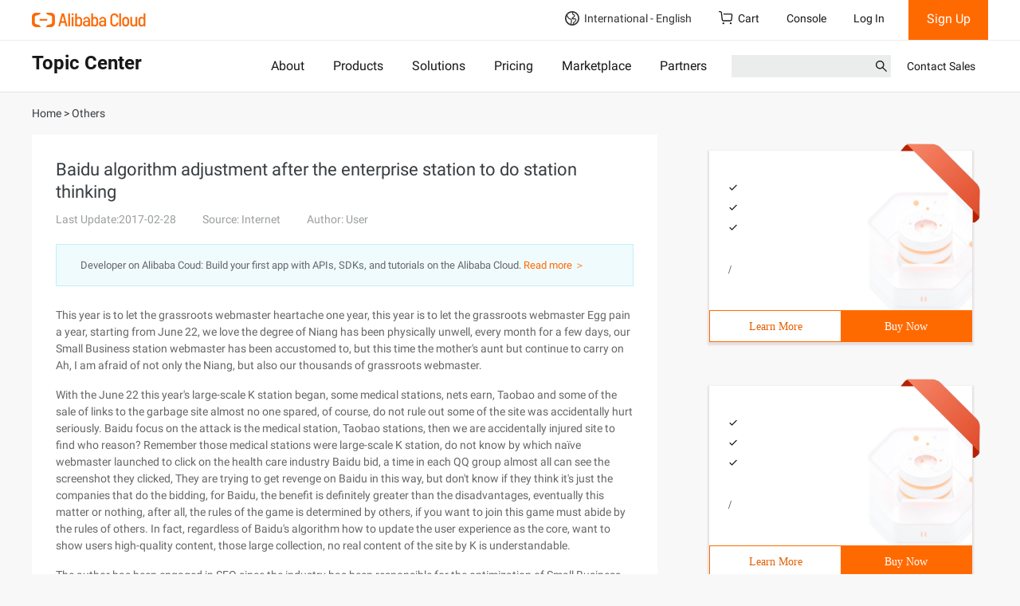

--- FILE ---
content_type: application/javascript
request_url: https://sg.mmstat.com/eg.js?t=1768634059161
body_size: -98
content:
window.goldlog=(window.goldlog||{});goldlog.Etag="yiTyIQ0gpwECARK/ZFJPyYnk";goldlog.stag=1;

--- FILE ---
content_type: application/javascript;charset=UTF-8
request_url: https://myaccount.alibabacloud.com/account/ajax/IsLogin.jsonp?callback=jQuery22005533154806317269_1768634054683&_=1768634054687
body_size: 68
content:
jQuery22005533154806317269_1768634054683({"code":"ConsoleNeedLogin","message":"needLogin","requestId":"50256dc8-550f-4ba3-989a-53e8aa2272ab","successResponse":false} );

--- FILE ---
content_type: application/javascript
request_url: https://sg.mmstat.com/eg.js?t=1768634056579
body_size: 83
content:
window.goldlog=(window.goldlog||{});goldlog.Etag="yiTyIThZFGcCARK/ZFKavUiR";goldlog.stag=2;

--- FILE ---
content_type: application/javascript
request_url: https://g.alicdn.com/alicloud-components/kloud/0.0.68/scripts/vendor/fbevents.js
body_size: 3745
content:
/*1481789364,,JIT Construction: v2741230,en_US*/

/**
 * Copyright Facebook Inc.
 *
 * Licensed under the Apache License, Version 2.0
 * http://www.apache.org/licenses/LICENSE-2.0
 */
try {(function(a,b,c,d){'use strict';var e="2.5.1",f='https://www.facebook.com/tr/',g='/fbevents.',h={IDENTITY:'plugins.identity.js'},i={},j=[],k=null,l=null,m=/^\d+$/,n={allowDuplicatePageViews:false},o=function(ua){var va={exports:ua};'use strict';var wa='deep',xa='shallow';function ya(){this.list=[];}ya.prototype={append:function ab(bb,cb){this._append(encodeURIComponent(bb),cb,wa);},_append:function ab(bb,cb,db){if(Object(cb)!==cb){this._appendPrimitive(bb,cb);}else if(db===wa){this._appendObject(bb,cb);}else this._appendPrimitive(bb,za(cb));},_appendPrimitive:function ab(bb,cb){if(cb!=null)this.list.push([bb,cb]);},_appendObject:function ab(bb,cb){for(var db in cb)if(cb.hasOwnProperty(db)){var eb=bb+'['+encodeURIComponent(db)+']';this._append(eb,cb[db],xa);}},each:function ab(bb){var cb=this.list;for(var db=0,eb=cb.length;db<eb;db++)bb(cb[db][0],cb[db][1]);},toQueryString:function ab(){var bb=[];this.each(function(cb,db){bb.push(cb+'='+encodeURIComponent(db));});return bb.join('&');}};function za(ab){if(typeof JSON==='undefined'||JSON===null||!JSON.stringify){return Object.prototype.toString.call(ab);}else return JSON.stringify(ab);}va.exports=ya;return va.exports;}({}),p=function(ua){var va={exports:ua};'use strict';var wa='console',xa='error',ya='Facebook Pixel Error',za='Facebook Pixel Warning',ab='warn',bb=Object.prototype.toString,cb=!('addEventListener' in b),db=function lb(){},eb=a[wa]||{},fb=a.postMessage||db;function gb(lb){return Array.isArray?Array.isArray(lb):bb.call(lb)==='[object Array]';}function hb(lb){fb({action:'FB_LOG',logType:ya,logMessage:lb},'*');if(xa in eb)eb[xa](ya+': '+lb);}function ib(lb){fb({action:'FB_LOG',logType:za,logMessage:lb},'*');if(ab in eb)eb[ab](za+': '+lb);}function jb(lb,mb,nb){mb=cb?'on'+mb:mb;var ob=cb?'attachEvent':'addEventListener',pb=cb?'detachEvent':'removeEventListener',qb=function rb(){lb[pb](mb,rb,false);nb();};lb[ob](mb,qb,false);}function kb(lb,mb,nb){var ob=lb[mb];lb[mb]=function(){var pb=ob.apply(this,arguments);nb.apply(this,arguments);return pb;};}ua.isArray=gb;ua.logError=hb;ua.logWarning=ib;ua.listenOnce=jb;ua.injectMethod=kb;return va.exports;}({}),q=function(ua){var va={exports:ua};'use strict';var wa=/^[+-]?\d+(\.\d+)?$/,xa='number',ya='currency_code',za={AED:1,ARS:1,AUD:1,BOB:1,BRL:1,CAD:1,CHF:1,CLP:1,CNY:1,COP:1,CRC:1,CZK:1,DKK:1,EUR:1,GBP:1,GTQ:1,HKD:1,HNL:1,HUF:1,IDR:1,ILS:1,INR:1,ISK:1,JPY:1,KRW:1,MOP:1,MXN:1,MYR:1,NIO:1,NOK:1,NZD:1,PEN:1,PHP:1,PLN:1,PYG:1,QAR:1,RON:1,RUB:1,SAR:1,SEK:1,SGD:1,THB:1,TRY:1,TWD:1,USD:1,UYU:1,VEF:1,VND:1,ZAR:1},ab={value:{type:xa,isRequired:true},currency:{type:ya,isRequired:true}},bb={PageView:{},ViewContent:{},Search:{},AddToCart:{},AddToWishlist:{},InitiateCheckout:{},AddPaymentInfo:{},Purchase:{validationSchema:ab},Lead:{},CompleteRegistration:{},CustomEvent:{validationSchema:{event:{isRequired:true}}}},cb={agent:{}},db=Object.prototype.hasOwnProperty;function eb(hb,ib,jb){this.metadata=jb;this.eventName=hb;this.params=ib||{};this.error=null;this.warnings=[];}eb.prototype={validateMetadata:function hb(){var ib=this.metadata.toLowerCase(),jb=cb[ib];if(!jb)return this._error('Unsupported metadata argument: '+ib);return this;},validateEvent:function hb(){var ib=this.eventName,jb=bb[ib];if(!jb){this.warnings.push('You are sending a non-standard event \''+ib+'\'. The '+'preferred way to send events is using trackCustom. See '+'https://www.facebookmarketingdevelopers.com/pixels/up#sec-custom '+'for more information');return this;}var kb=jb.validationSchema;for(var lb in kb)if(db.call(kb,lb)){var mb=kb[lb];if(mb.isRequired===true&&!db.call(this.params,lb))return this._error('Required parameter "'+lb+'" is missing for event "'+ib+'"');if(mb.type)if(!this._validateParam(lb,mb.type))return this._error('Parameter "'+lb+'" is invalid for event "'+ib+'"');}return this;},_validateParam:function hb(ib,jb){var kb=this.params[ib];switch(jb){case xa:var lb=wa.test(kb);if(lb&&Number(kb)<0)this.warnings.push('Parameter "'+ib+'" is negative for event "'+this.eventName+'"');return lb;case ya:return za[kb.toUpperCase()]===1;}return true;},_error:function hb(ib){this.error=ib;return this;}};function fb(hb){return new eb(null,null,hb).validateMetadata();}function gb(hb,ib){return new eb(hb,ib).validateEvent();}ua.validateMetadata=fb;ua.validateEvent=gb;return va.exports;}({}),r=null,s=a.fbq;if(!s)return p.logError('Pixel code is not installed correctly on this page');var t=Array.prototype.slice,u=Object.prototype.hasOwnProperty,v=c.href,w=false,x=false,y=a.top!==a,z=[],aa={},ba=b.referrer,ca={},da=function ua(va){if(Object.keys)return Object.keys(va).length===0;for(var wa in va)if(va.hasOwnProperty(wa))return false;return true;};function ea(ua){for(var va in ua)if(u.call(ua,va))this[va]=ua[va];}function fa(ua){if(!j.length){var va=t.call(arguments),wa=va.length===1&&p.isArray(va[0]);if(wa)va=va[0];if(ua.slice(0,6)==='report'){var xa=ua.slice(6);if(xa==='CustomEvent'){xa=(va[1]||{}).event||xa;va=['trackCustom',xa].concat(va.slice(1));}else va=['track',xa].concat(va.slice(1));}ua=va.shift();switch(ua){case 'addPixelId':w=true;return ga.apply(this,va);case 'init':x=true;return ga.apply(this,va);case 'set':return ha.apply(this,va);case 'track':if(m.test(va[0]))return ka.apply(this,va);if(wa)return ja.apply(this,va);return ia.apply(this,va);case 'trackCustom':return ja.apply(this,va);case 'send':return ma.apply(this,va);default:p.logError('Invalid or unknown method name "'+ua+'"');}}else s.queue.push(arguments);}s.callMethod=fa;function ga(ua,va,wa){if(u.call(aa,ua)){if(va&&da(aa[ua].userData)){aa[ua].userData=va;sa('IDENTITY');}else p.logError('Duplicate Pixel ID: '+ua);return;}var xa={agent:!!wa&&wa.agent,id:ua,userData:va||{}};z.push(xa);aa[ua]=xa;if(va!=null)sa('IDENTITY');}function ha(ua,va,wa){var xa=q.validateMetadata(ua);if(xa.error)p.logError(xa.error);if(xa.warnings)for(var ya=0;ya<xa.warnings.length;ya++)p.logWarning(xa.warnings[ya]);if(u.call(aa,wa)){for(var za=0,ab=z.length;za<ab;za++)if(z[za].id===wa){z[za][ua]=va;break;}}else p.logWarning('Trying to set argument '+va+' for uninitialized pixel ID '+wa);}function ia(ua,va){va=va||{};var wa=q.validateEvent(ua,va);if(wa.error)p.logError(wa.error);if(wa.warnings)for(var xa=0;xa<wa.warnings.length;xa++)p.logWarning(wa.warnings[xa]);if(ua==='CustomEvent')ua=va.event;ja.call(this,ua,va);}function ja(ua,va){var wa=this instanceof ea?this:n,xa=ua==='PageView';for(var ya=0,za=z.length;ya<za;ya++){var ab=z[ya];if(xa&&wa.allowDuplicatePageViews===false&&ca[ab.id]===true)continue;na(ab,ua,va);if(xa)ca[ab.id]=true;}}function ka(ua,va){na(null,ua,va);}function la(ua,va,wa){ua=ua||{};var xa=new o();xa.append('id',ua.id);xa.append('ev',va);xa.append('dl',v);xa.append('rl',ba);xa.append('if',y);xa.append('ts',new Date().valueOf());xa.append('cd',wa);xa.append('ud',ua.userData);xa.append('v',e||s.version);xa.append('a',ua.agent||s.agent);return xa;}function ma(ua,va){for(var wa=0,xa=z.length;wa<xa;wa++)na(z[wa],ua,va);}function na(ua,va,wa){var xa=la(ua,va,wa),ya=xa.toQueryString();if(2048>(f+'?'+ya).length){oa(f,ya);}else pa(f,xa);}function oa(ua,va){var wa=new Image();wa.src=ua+'?'+va;}function pa(ua,va){var wa='fb'+Math.random().toString().replace('.',''),xa=b.createElement('form');xa.method='post';xa.action=ua;xa.target=wa;xa.acceptCharset='utf-8';xa.style.display='none';var ya=!!(a.attachEvent&&!a.addEventListener),za=ya?'<iframe name="'+wa+'">':'iframe',ab=b.createElement(za);ab.src='javascript:false';ab.id=wa;ab.name=wa;xa.appendChild(ab);p.listenOnce(ab,'load',function(){va.each(function(bb,cb){var db=b.createElement('input');db.name=bb;db.value=cb;xa.appendChild(db);});p.listenOnce(ab,'load',function(){xa.parentNode.removeChild(xa);});xa.submit();});b.body.appendChild(xa);}function qa(){while(s.queue.length&&!j.length){var ua=s.queue.shift();fa.apply(s,ua);}}function ra(){k=b.getElementsByTagName('script');for(var ua=0;ua<k.length&&!l;ua++){var va=k[ua].src.split(g);if(va.length>1)l=va[0];}}function sa(ua){var va=h[ua];if(va)if(i[ua]){i[ua]({pixels:z});}else if(j.indexOf(ua)===-1){if(l==null)ra();j.push(ua);var wa=b.createElement('script');wa.src=l+g+va;wa.async=true;var xa=k[0];if(xa)xa.parentNode.insertBefore(wa,xa);}}s.loadPlugin=sa;function ta(ua,va){if(ua&&va){i[ua]=va;va({pixels:z});var wa=j.indexOf(ua);if(wa>-1)j.splice(wa,1);if(!j.length)qa();}}s.registerPlugin=ta;if(s.pixelId){w=true;ga(s.pixelId);}qa();if(w&&x||a.fbq!==a._fbq)p.logWarning('Multiple pixels with conflicting versions were detected on this page');if(z.length>1)p.logWarning('Multiple different pixels were detected on this page');(function ua(){if(s.disablePushState===true)return;if(!d.pushState||!d.replaceState)return;var va=function wa(){ba=v;v=c.href;if(v===ba)return;var xa=new ea({allowDuplicatePageViews:true});fa.call(xa,'trackCustom','PageView');};p.injectMethod(d,'pushState',va);p.injectMethod(d,'replaceState',va);a.addEventListener('popstate',va,false);})();})(window,document,location,history);} catch (e) {new Image().src="https:\/\/www.facebook.com\/" + 'common/scribe_endpoint.php?c=jssdk_error&m='+encodeURIComponent('{"error":"LOAD", "extra": {"name":"'+e.name+'","line":"'+(e.lineNumber||e.line)+'","script":"'+(e.fileName||e.sourceURL||e.script)+'","stack":"'+(e.stackTrace||e.stack)+'","revision":"2741230","namespace":"FB","message":"'+e.message+'"}}');}

--- FILE ---
content_type: application/javascript;charset=UTF-8
request_url: https://myaccount.alibabacloud.com/account/ajax/IsLogin.jsonp?callback=jQuery22005533154806317269_1768634054683&_=1768634054684
body_size: 305
content:
jQuery22005533154806317269_1768634054683({"code":"ConsoleNeedLogin","message":"needLogin","requestId":"dc3db05d-5de7-43d3-8612-fa94cf164b4f","successResponse":false} );